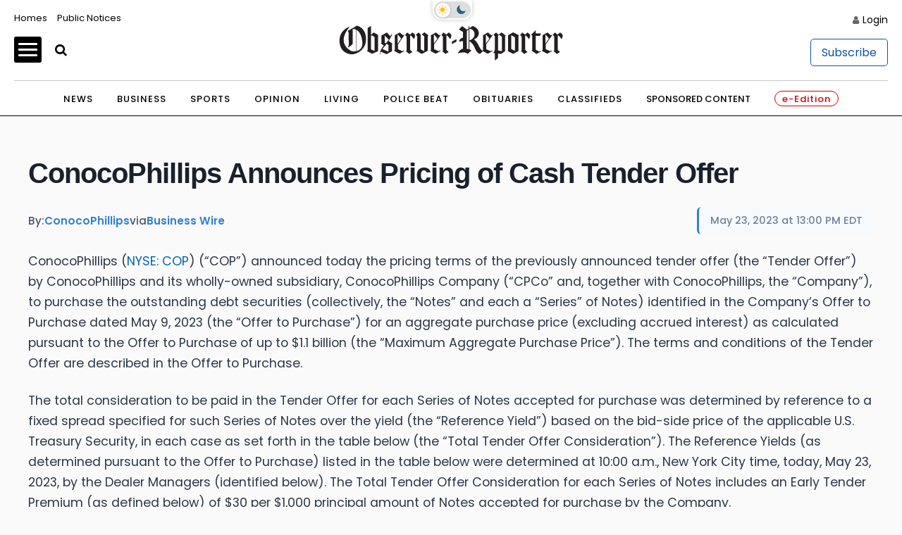

--- FILE ---
content_type: application/javascript; charset=utf-8
request_url: https://fundingchoicesmessages.google.com/f/AGSKWxXD7OGTGEJjCNxTzKKGm1yyrWVbbIy1XSE2C8OBA5-ExY7z8DXZbnsAyPg648i-h47oqNzJbivzZfdFKDyaWFxBjmNx5BZv7gtBhBkdGTm1bhe-4NNKNvzvVfhAJAJjQdHLglV-Pk4BQzvpi179eYEvfH6tcyTTBVsBpjWNprkJCsJFiH4XtdgjZ6VL/__WebBannerAd_/adtable_/ad-banner./box_ads__advertisement-
body_size: -1286
content:
window['35cb2c62-3fed-422a-b9af-2382404f6935'] = true;